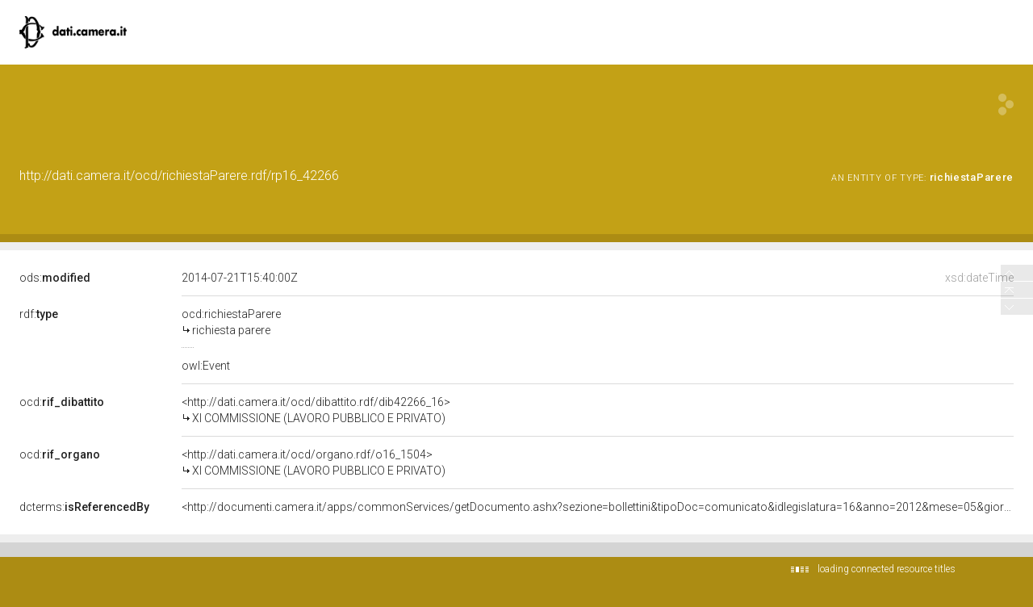

--- FILE ---
content_type: application/xml;charset=UTF-8
request_url: https://dati.camera.it/ocd/linkedResourceInverses
body_size: 17
content:
<?xml version="1.0" encoding="UTF-8"?>
<root><resource about="http://dati.camera.it/ocd/rif_richiestaParere" nsabout="ocd:rif_richiestaParere" propertyurl="https://dati.camera.it/ocd/rif_richiestaParere" propertylabel="" propertycomment="" ><count><![CDATA[1]]></count></resource>
</root>

--- FILE ---
content_type: application/xml;charset=UTF-8
request_url: https://dati.camera.it/ocd/linkedResourceTitles
body_size: 296
content:
<?xml version="1.0" encoding="UTF-8"?>
<root><resource about="http://dati.camera.it/ocd/organo.rdf/o16_1504" nsabout="null:o16_1504"><title><![CDATA[XI COMMISSIONE (LAVORO PUBBLICO E PRIVATO)]]></title></resource>
<resource about="http://dati.camera.it/ocd/dibattito.rdf/dib42266_16" nsabout="null:dib42266_16"><title><![CDATA[XI COMMISSIONE (LAVORO PUBBLICO E PRIVATO)]]></title></resource>
<resource about="http://dati.camera.it/ocd/richiestaParere" nsabout="ocd:richiestaParere"><title><![CDATA[richiesta parere]]></title></resource>
</root>